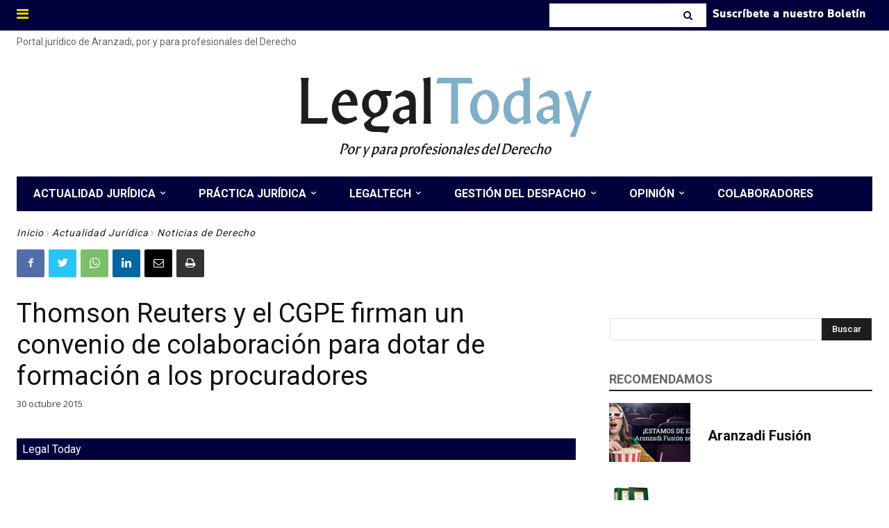

--- FILE ---
content_type: text/html; charset=UTF-8
request_url: https://www.legaltoday.com/wp-admin/admin-ajax.php?td_theme_name=Newspaper&v=12.3.1
body_size: -124
content:
{"19239":60}